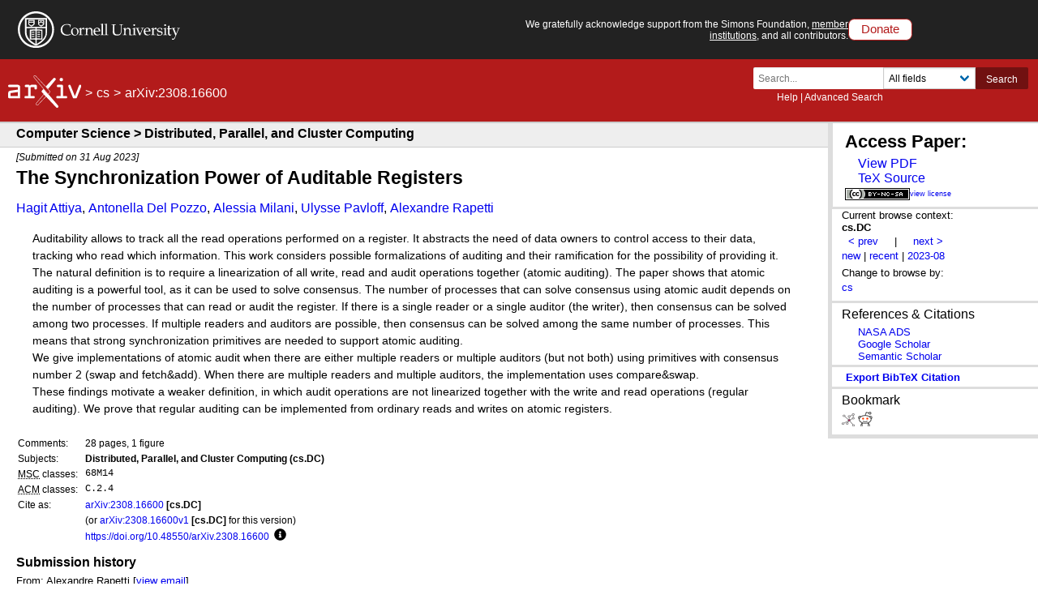

--- FILE ---
content_type: text/javascript; charset=utf-8
request_url: https://arxiv.org/static/browse/0.3.4/js/optin-modal.js?v=20250819
body_size: 2015
content:
// Support for Opt-In modal
document.addEventListener('DOMContentLoaded', function () {
  const trigger = document.getElementById('optin-trigger');
  const modal = document.getElementById('optin-modal');
  const agreeBtn = document.getElementById('optin-agree');
  const optOutBtn = document.getElementById('optin-optout');
  const closeBtn = document.getElementById('optin-close');

  const modalContent = {
    optedIn: {
      title: "You're Already Enrolled",
      message: "You’ve already opted in...",
      showAgree: false,
      showOptOut: true,
      showPrivacy: false
    },
    notOptedIn: {
      title: "Help Improve arXiv",
      message: "arXiv is working with academic researchers...",
      showAgree: true,
      showOptOut: false,
      showPrivacy: true
    }
  };

  function getCookie(name) {
    const match = document.cookie.match(new RegExp('(^| )' + name + '=([^;]+)'));
    return match ? match[2] : null;
  }

  function showModal() {
    // User opted in
    const optedIn = getCookie('opt-in-tracking');
    const title = document.getElementById('optin-title');
    const paragraphs = modal.querySelectorAll('p');

    // Moved state to const above
    const state = optedIn ? modalContent.optedIn : modalContent.notOptedIn;
    title.textContent = state.title;
    paragraphs[0].textContent = state.message;
    paragraphs[1].style.display = state.showPrivacy ? "block" : "none";
    agreeBtn.style.display = state.showAgree ? "inline-block" : "none";
    optOutBtn.style.display = state.showOptOut ? "inline-block" : "none";

    modal.classList.remove('hidden');
  }


  if (trigger) {
    trigger.addEventListener('click', showModal);
  }
  if (closeBtn) {
      closeBtn.addEventListener('click', function() {
        document.cookie = 'opt-out-tracking=; Path=/; Expires=Thu, 01 Jan 1970 00:00:01 GMT;';
        if (modal) modal.classList.add('hidden');
      });
  }
  if (agreeBtn) {
      agreeBtn.addEventListener('click', function() {
        const uuid = crypto.randomUUID();
        document.cookie = `opt-in-tracking=${uuid}; Path=/; Max-Age=31536000`;
        if (modal) modal.classList.add('hidden');
      });
  }
  if (optOutBtn) {
      optOutBtn.addEventListener('click', function() {
        document.cookie = 'opt-in-tracking=; Path=/; Expires=Thu, 01 Jan 1970 00:00:01 GMT;';
        alert("You have opted out.");
        if (modal) modal.classList.add('hidden');
      });
  }
});


